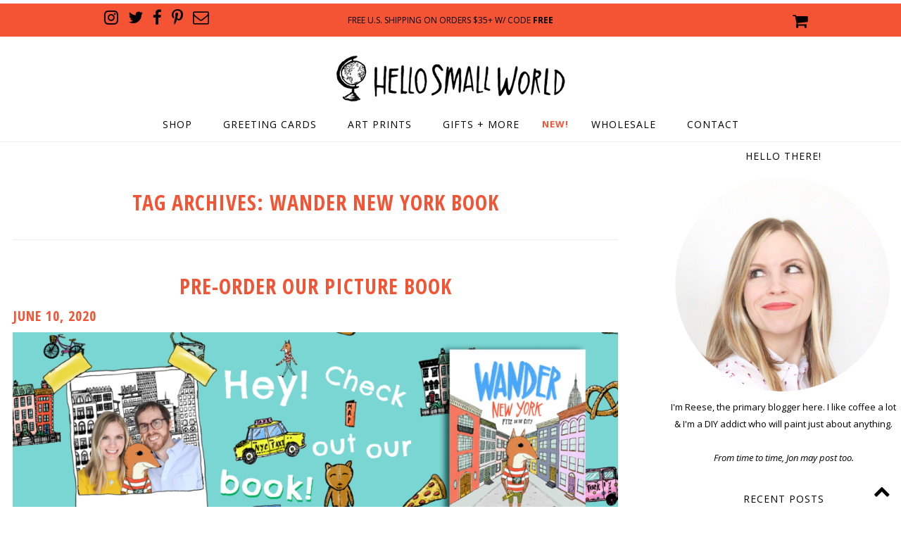

--- FILE ---
content_type: text/html; charset=UTF-8
request_url: https://www.hellosmallworld.com/blog/tag/wander-new-york-book/
body_size: 10671
content:
<!DOCTYPE html>
<!--[if IE 7]>
<html class="ie ie7" lang="en">
<![endif]-->
<!--[if IE 8]>
<html class="ie ie8" lang="en">
<![endif]-->
<!--[if !(IE 7) | !(IE 8)  ]><!-->
<html lang="en">
<!--<![endif]-->
<head>
<meta charset="UTF-8" />
<meta name="viewport" content="width=device-width" />
<title>wander new york book | Blog</title>

<link href='https://fonts.googleapis.com/css?family=Open+Sans+Condensed:700' rel='stylesheet' type='text/css' />
<link href='https://fonts.googleapis.com/css?family=Open+Sans' rel='stylesheet' type='text/css' />
<link href='https://fonts.googleapis.com/css?family=Playfair+Display' rel='stylesheet' type='text/css' />
<link href='//maxcdn.bootstrapcdn.com/font-awesome/4.7.0/css/font-awesome.min.css' rel='stylesheet'/>
<link href="https://www.hellosmallworld.com/css/hsw.css" rel="stylesheet" type="text/css" />
<link href="https://www.hellosmallworld.com/css/typo.css" rel="stylesheet" type="text/css" />
<link rel="profile" href="https://gmpg.org/xfn/11" />
<link rel="pingback" href="https://www.hellosmallworld.com/blog/xmlrpc.php" />
<!--[if lt IE 9]>
<script src="https://www.hellosmallworld.com/blog/wp-content/themes/hsw-blog-responsive-3142017/js/html5.js" type="text/javascript"></script>
<![endif]-->
<script src="https://ajax.googleapis.com/ajax/libs/jquery/3.1.1/jquery.min.js"></script>

<!--PLACE GOOGLE ANALYTICS HERE!!!!!!--> 
	
<!-- Google tag (gtag.js) -->
<script async src="https://www.googletagmanager.com/gtag/js?id=G-Y9HNTQ9FDT"></script>
<script>
  window.dataLayer = window.dataLayer || [];
  function gtag(){dataLayer.push(arguments);}
  gtag('js', new Date());

  gtag('config', 'G-Y9HNTQ9FDT');
</script>
	
<!--OLD UNIVERSAL GOOGLE ANALYTICS-->	
	
<script>
  (function(i,s,o,g,r,a,m){i['GoogleAnalyticsObject']=r;i[r]=i[r]||function(){
  (i[r].q=i[r].q||[]).push(arguments)},i[r].l=1*new Date();a=s.createElement(o),
  m=s.getElementsByTagName(o)[0];a.async=1;a.src=g;m.parentNode.insertBefore(a,m)
  })(window,document,'script','https://www.google-analytics.com/analytics.js','ga');

  ga('create', 'UA-96318588-1', 'auto');
  ga('send', 'pageview');

</script>

<script>
$(window).scroll(function() {

    if ($(this).scrollTop()>260)
     {
        $('#top_banner').fadeOut();
     }
    else
     {
      $('#top_banner').fadeIn();
     }
 });
</script>

<meta name='robots' content='max-image-preview:large' />
<link rel='dns-prefetch' href='//fonts.googleapis.com' />
<link rel="alternate" type="application/rss+xml" title="Blog &raquo; Feed" href="https://www.hellosmallworld.com/blog/feed/" />
<link rel="alternate" type="application/rss+xml" title="Blog &raquo; Comments Feed" href="https://www.hellosmallworld.com/blog/comments/feed/" />
<link rel="alternate" type="application/rss+xml" title="Blog &raquo; wander new york book Tag Feed" href="https://www.hellosmallworld.com/blog/tag/wander-new-york-book/feed/" />
<style id='wp-img-auto-sizes-contain-inline-css' type='text/css'>
img:is([sizes=auto i],[sizes^="auto," i]){contain-intrinsic-size:3000px 1500px}
/*# sourceURL=wp-img-auto-sizes-contain-inline-css */
</style>
<style id='wp-emoji-styles-inline-css' type='text/css'>

	img.wp-smiley, img.emoji {
		display: inline !important;
		border: none !important;
		box-shadow: none !important;
		height: 1em !important;
		width: 1em !important;
		margin: 0 0.07em !important;
		vertical-align: -0.1em !important;
		background: none !important;
		padding: 0 !important;
	}
/*# sourceURL=wp-emoji-styles-inline-css */
</style>
<style id='wp-block-library-inline-css' type='text/css'>
:root{--wp-block-synced-color:#7a00df;--wp-block-synced-color--rgb:122,0,223;--wp-bound-block-color:var(--wp-block-synced-color);--wp-editor-canvas-background:#ddd;--wp-admin-theme-color:#007cba;--wp-admin-theme-color--rgb:0,124,186;--wp-admin-theme-color-darker-10:#006ba1;--wp-admin-theme-color-darker-10--rgb:0,107,160.5;--wp-admin-theme-color-darker-20:#005a87;--wp-admin-theme-color-darker-20--rgb:0,90,135;--wp-admin-border-width-focus:2px}@media (min-resolution:192dpi){:root{--wp-admin-border-width-focus:1.5px}}.wp-element-button{cursor:pointer}:root .has-very-light-gray-background-color{background-color:#eee}:root .has-very-dark-gray-background-color{background-color:#313131}:root .has-very-light-gray-color{color:#eee}:root .has-very-dark-gray-color{color:#313131}:root .has-vivid-green-cyan-to-vivid-cyan-blue-gradient-background{background:linear-gradient(135deg,#00d084,#0693e3)}:root .has-purple-crush-gradient-background{background:linear-gradient(135deg,#34e2e4,#4721fb 50%,#ab1dfe)}:root .has-hazy-dawn-gradient-background{background:linear-gradient(135deg,#faaca8,#dad0ec)}:root .has-subdued-olive-gradient-background{background:linear-gradient(135deg,#fafae1,#67a671)}:root .has-atomic-cream-gradient-background{background:linear-gradient(135deg,#fdd79a,#004a59)}:root .has-nightshade-gradient-background{background:linear-gradient(135deg,#330968,#31cdcf)}:root .has-midnight-gradient-background{background:linear-gradient(135deg,#020381,#2874fc)}:root{--wp--preset--font-size--normal:16px;--wp--preset--font-size--huge:42px}.has-regular-font-size{font-size:1em}.has-larger-font-size{font-size:2.625em}.has-normal-font-size{font-size:var(--wp--preset--font-size--normal)}.has-huge-font-size{font-size:var(--wp--preset--font-size--huge)}.has-text-align-center{text-align:center}.has-text-align-left{text-align:left}.has-text-align-right{text-align:right}.has-fit-text{white-space:nowrap!important}#end-resizable-editor-section{display:none}.aligncenter{clear:both}.items-justified-left{justify-content:flex-start}.items-justified-center{justify-content:center}.items-justified-right{justify-content:flex-end}.items-justified-space-between{justify-content:space-between}.screen-reader-text{border:0;clip-path:inset(50%);height:1px;margin:-1px;overflow:hidden;padding:0;position:absolute;width:1px;word-wrap:normal!important}.screen-reader-text:focus{background-color:#ddd;clip-path:none;color:#444;display:block;font-size:1em;height:auto;left:5px;line-height:normal;padding:15px 23px 14px;text-decoration:none;top:5px;width:auto;z-index:100000}html :where(.has-border-color){border-style:solid}html :where([style*=border-top-color]){border-top-style:solid}html :where([style*=border-right-color]){border-right-style:solid}html :where([style*=border-bottom-color]){border-bottom-style:solid}html :where([style*=border-left-color]){border-left-style:solid}html :where([style*=border-width]){border-style:solid}html :where([style*=border-top-width]){border-top-style:solid}html :where([style*=border-right-width]){border-right-style:solid}html :where([style*=border-bottom-width]){border-bottom-style:solid}html :where([style*=border-left-width]){border-left-style:solid}html :where(img[class*=wp-image-]){height:auto;max-width:100%}:where(figure){margin:0 0 1em}html :where(.is-position-sticky){--wp-admin--admin-bar--position-offset:var(--wp-admin--admin-bar--height,0px)}@media screen and (max-width:600px){html :where(.is-position-sticky){--wp-admin--admin-bar--position-offset:0px}}

/*# sourceURL=wp-block-library-inline-css */
</style><style id='wp-block-image-inline-css' type='text/css'>
.wp-block-image>a,.wp-block-image>figure>a{display:inline-block}.wp-block-image img{box-sizing:border-box;height:auto;max-width:100%;vertical-align:bottom}@media not (prefers-reduced-motion){.wp-block-image img.hide{visibility:hidden}.wp-block-image img.show{animation:show-content-image .4s}}.wp-block-image[style*=border-radius] img,.wp-block-image[style*=border-radius]>a{border-radius:inherit}.wp-block-image.has-custom-border img{box-sizing:border-box}.wp-block-image.aligncenter{text-align:center}.wp-block-image.alignfull>a,.wp-block-image.alignwide>a{width:100%}.wp-block-image.alignfull img,.wp-block-image.alignwide img{height:auto;width:100%}.wp-block-image .aligncenter,.wp-block-image .alignleft,.wp-block-image .alignright,.wp-block-image.aligncenter,.wp-block-image.alignleft,.wp-block-image.alignright{display:table}.wp-block-image .aligncenter>figcaption,.wp-block-image .alignleft>figcaption,.wp-block-image .alignright>figcaption,.wp-block-image.aligncenter>figcaption,.wp-block-image.alignleft>figcaption,.wp-block-image.alignright>figcaption{caption-side:bottom;display:table-caption}.wp-block-image .alignleft{float:left;margin:.5em 1em .5em 0}.wp-block-image .alignright{float:right;margin:.5em 0 .5em 1em}.wp-block-image .aligncenter{margin-left:auto;margin-right:auto}.wp-block-image :where(figcaption){margin-bottom:1em;margin-top:.5em}.wp-block-image.is-style-circle-mask img{border-radius:9999px}@supports ((-webkit-mask-image:none) or (mask-image:none)) or (-webkit-mask-image:none){.wp-block-image.is-style-circle-mask img{border-radius:0;-webkit-mask-image:url('data:image/svg+xml;utf8,<svg viewBox="0 0 100 100" xmlns="http://www.w3.org/2000/svg"><circle cx="50" cy="50" r="50"/></svg>');mask-image:url('data:image/svg+xml;utf8,<svg viewBox="0 0 100 100" xmlns="http://www.w3.org/2000/svg"><circle cx="50" cy="50" r="50"/></svg>');mask-mode:alpha;-webkit-mask-position:center;mask-position:center;-webkit-mask-repeat:no-repeat;mask-repeat:no-repeat;-webkit-mask-size:contain;mask-size:contain}}:root :where(.wp-block-image.is-style-rounded img,.wp-block-image .is-style-rounded img){border-radius:9999px}.wp-block-image figure{margin:0}.wp-lightbox-container{display:flex;flex-direction:column;position:relative}.wp-lightbox-container img{cursor:zoom-in}.wp-lightbox-container img:hover+button{opacity:1}.wp-lightbox-container button{align-items:center;backdrop-filter:blur(16px) saturate(180%);background-color:#5a5a5a40;border:none;border-radius:4px;cursor:zoom-in;display:flex;height:20px;justify-content:center;opacity:0;padding:0;position:absolute;right:16px;text-align:center;top:16px;width:20px;z-index:100}@media not (prefers-reduced-motion){.wp-lightbox-container button{transition:opacity .2s ease}}.wp-lightbox-container button:focus-visible{outline:3px auto #5a5a5a40;outline:3px auto -webkit-focus-ring-color;outline-offset:3px}.wp-lightbox-container button:hover{cursor:pointer;opacity:1}.wp-lightbox-container button:focus{opacity:1}.wp-lightbox-container button:focus,.wp-lightbox-container button:hover,.wp-lightbox-container button:not(:hover):not(:active):not(.has-background){background-color:#5a5a5a40;border:none}.wp-lightbox-overlay{box-sizing:border-box;cursor:zoom-out;height:100vh;left:0;overflow:hidden;position:fixed;top:0;visibility:hidden;width:100%;z-index:100000}.wp-lightbox-overlay .close-button{align-items:center;cursor:pointer;display:flex;justify-content:center;min-height:40px;min-width:40px;padding:0;position:absolute;right:calc(env(safe-area-inset-right) + 16px);top:calc(env(safe-area-inset-top) + 16px);z-index:5000000}.wp-lightbox-overlay .close-button:focus,.wp-lightbox-overlay .close-button:hover,.wp-lightbox-overlay .close-button:not(:hover):not(:active):not(.has-background){background:none;border:none}.wp-lightbox-overlay .lightbox-image-container{height:var(--wp--lightbox-container-height);left:50%;overflow:hidden;position:absolute;top:50%;transform:translate(-50%,-50%);transform-origin:top left;width:var(--wp--lightbox-container-width);z-index:9999999999}.wp-lightbox-overlay .wp-block-image{align-items:center;box-sizing:border-box;display:flex;height:100%;justify-content:center;margin:0;position:relative;transform-origin:0 0;width:100%;z-index:3000000}.wp-lightbox-overlay .wp-block-image img{height:var(--wp--lightbox-image-height);min-height:var(--wp--lightbox-image-height);min-width:var(--wp--lightbox-image-width);width:var(--wp--lightbox-image-width)}.wp-lightbox-overlay .wp-block-image figcaption{display:none}.wp-lightbox-overlay button{background:none;border:none}.wp-lightbox-overlay .scrim{background-color:#fff;height:100%;opacity:.9;position:absolute;width:100%;z-index:2000000}.wp-lightbox-overlay.active{visibility:visible}@media not (prefers-reduced-motion){.wp-lightbox-overlay.active{animation:turn-on-visibility .25s both}.wp-lightbox-overlay.active img{animation:turn-on-visibility .35s both}.wp-lightbox-overlay.show-closing-animation:not(.active){animation:turn-off-visibility .35s both}.wp-lightbox-overlay.show-closing-animation:not(.active) img{animation:turn-off-visibility .25s both}.wp-lightbox-overlay.zoom.active{animation:none;opacity:1;visibility:visible}.wp-lightbox-overlay.zoom.active .lightbox-image-container{animation:lightbox-zoom-in .4s}.wp-lightbox-overlay.zoom.active .lightbox-image-container img{animation:none}.wp-lightbox-overlay.zoom.active .scrim{animation:turn-on-visibility .4s forwards}.wp-lightbox-overlay.zoom.show-closing-animation:not(.active){animation:none}.wp-lightbox-overlay.zoom.show-closing-animation:not(.active) .lightbox-image-container{animation:lightbox-zoom-out .4s}.wp-lightbox-overlay.zoom.show-closing-animation:not(.active) .lightbox-image-container img{animation:none}.wp-lightbox-overlay.zoom.show-closing-animation:not(.active) .scrim{animation:turn-off-visibility .4s forwards}}@keyframes show-content-image{0%{visibility:hidden}99%{visibility:hidden}to{visibility:visible}}@keyframes turn-on-visibility{0%{opacity:0}to{opacity:1}}@keyframes turn-off-visibility{0%{opacity:1;visibility:visible}99%{opacity:0;visibility:visible}to{opacity:0;visibility:hidden}}@keyframes lightbox-zoom-in{0%{transform:translate(calc((-100vw + var(--wp--lightbox-scrollbar-width))/2 + var(--wp--lightbox-initial-left-position)),calc(-50vh + var(--wp--lightbox-initial-top-position))) scale(var(--wp--lightbox-scale))}to{transform:translate(-50%,-50%) scale(1)}}@keyframes lightbox-zoom-out{0%{transform:translate(-50%,-50%) scale(1);visibility:visible}99%{visibility:visible}to{transform:translate(calc((-100vw + var(--wp--lightbox-scrollbar-width))/2 + var(--wp--lightbox-initial-left-position)),calc(-50vh + var(--wp--lightbox-initial-top-position))) scale(var(--wp--lightbox-scale));visibility:hidden}}
/*# sourceURL=https://www.hellosmallworld.com/blog/wp-includes/blocks/image/style.min.css */
</style>
<style id='wp-block-paragraph-inline-css' type='text/css'>
.is-small-text{font-size:.875em}.is-regular-text{font-size:1em}.is-large-text{font-size:2.25em}.is-larger-text{font-size:3em}.has-drop-cap:not(:focus):first-letter{float:left;font-size:8.4em;font-style:normal;font-weight:100;line-height:.68;margin:.05em .1em 0 0;text-transform:uppercase}body.rtl .has-drop-cap:not(:focus):first-letter{float:none;margin-left:.1em}p.has-drop-cap.has-background{overflow:hidden}:root :where(p.has-background){padding:1.25em 2.375em}:where(p.has-text-color:not(.has-link-color)) a{color:inherit}p.has-text-align-left[style*="writing-mode:vertical-lr"],p.has-text-align-right[style*="writing-mode:vertical-rl"]{rotate:180deg}
/*# sourceURL=https://www.hellosmallworld.com/blog/wp-includes/blocks/paragraph/style.min.css */
</style>
<style id='global-styles-inline-css' type='text/css'>
:root{--wp--preset--aspect-ratio--square: 1;--wp--preset--aspect-ratio--4-3: 4/3;--wp--preset--aspect-ratio--3-4: 3/4;--wp--preset--aspect-ratio--3-2: 3/2;--wp--preset--aspect-ratio--2-3: 2/3;--wp--preset--aspect-ratio--16-9: 16/9;--wp--preset--aspect-ratio--9-16: 9/16;--wp--preset--color--black: #000000;--wp--preset--color--cyan-bluish-gray: #abb8c3;--wp--preset--color--white: #ffffff;--wp--preset--color--pale-pink: #f78da7;--wp--preset--color--vivid-red: #cf2e2e;--wp--preset--color--luminous-vivid-orange: #ff6900;--wp--preset--color--luminous-vivid-amber: #fcb900;--wp--preset--color--light-green-cyan: #7bdcb5;--wp--preset--color--vivid-green-cyan: #00d084;--wp--preset--color--pale-cyan-blue: #8ed1fc;--wp--preset--color--vivid-cyan-blue: #0693e3;--wp--preset--color--vivid-purple: #9b51e0;--wp--preset--gradient--vivid-cyan-blue-to-vivid-purple: linear-gradient(135deg,rgb(6,147,227) 0%,rgb(155,81,224) 100%);--wp--preset--gradient--light-green-cyan-to-vivid-green-cyan: linear-gradient(135deg,rgb(122,220,180) 0%,rgb(0,208,130) 100%);--wp--preset--gradient--luminous-vivid-amber-to-luminous-vivid-orange: linear-gradient(135deg,rgb(252,185,0) 0%,rgb(255,105,0) 100%);--wp--preset--gradient--luminous-vivid-orange-to-vivid-red: linear-gradient(135deg,rgb(255,105,0) 0%,rgb(207,46,46) 100%);--wp--preset--gradient--very-light-gray-to-cyan-bluish-gray: linear-gradient(135deg,rgb(238,238,238) 0%,rgb(169,184,195) 100%);--wp--preset--gradient--cool-to-warm-spectrum: linear-gradient(135deg,rgb(74,234,220) 0%,rgb(151,120,209) 20%,rgb(207,42,186) 40%,rgb(238,44,130) 60%,rgb(251,105,98) 80%,rgb(254,248,76) 100%);--wp--preset--gradient--blush-light-purple: linear-gradient(135deg,rgb(255,206,236) 0%,rgb(152,150,240) 100%);--wp--preset--gradient--blush-bordeaux: linear-gradient(135deg,rgb(254,205,165) 0%,rgb(254,45,45) 50%,rgb(107,0,62) 100%);--wp--preset--gradient--luminous-dusk: linear-gradient(135deg,rgb(255,203,112) 0%,rgb(199,81,192) 50%,rgb(65,88,208) 100%);--wp--preset--gradient--pale-ocean: linear-gradient(135deg,rgb(255,245,203) 0%,rgb(182,227,212) 50%,rgb(51,167,181) 100%);--wp--preset--gradient--electric-grass: linear-gradient(135deg,rgb(202,248,128) 0%,rgb(113,206,126) 100%);--wp--preset--gradient--midnight: linear-gradient(135deg,rgb(2,3,129) 0%,rgb(40,116,252) 100%);--wp--preset--font-size--small: 13px;--wp--preset--font-size--medium: 20px;--wp--preset--font-size--large: 36px;--wp--preset--font-size--x-large: 42px;--wp--preset--spacing--20: 0.44rem;--wp--preset--spacing--30: 0.67rem;--wp--preset--spacing--40: 1rem;--wp--preset--spacing--50: 1.5rem;--wp--preset--spacing--60: 2.25rem;--wp--preset--spacing--70: 3.38rem;--wp--preset--spacing--80: 5.06rem;--wp--preset--shadow--natural: 6px 6px 9px rgba(0, 0, 0, 0.2);--wp--preset--shadow--deep: 12px 12px 50px rgba(0, 0, 0, 0.4);--wp--preset--shadow--sharp: 6px 6px 0px rgba(0, 0, 0, 0.2);--wp--preset--shadow--outlined: 6px 6px 0px -3px rgb(255, 255, 255), 6px 6px rgb(0, 0, 0);--wp--preset--shadow--crisp: 6px 6px 0px rgb(0, 0, 0);}:where(.is-layout-flex){gap: 0.5em;}:where(.is-layout-grid){gap: 0.5em;}body .is-layout-flex{display: flex;}.is-layout-flex{flex-wrap: wrap;align-items: center;}.is-layout-flex > :is(*, div){margin: 0;}body .is-layout-grid{display: grid;}.is-layout-grid > :is(*, div){margin: 0;}:where(.wp-block-columns.is-layout-flex){gap: 2em;}:where(.wp-block-columns.is-layout-grid){gap: 2em;}:where(.wp-block-post-template.is-layout-flex){gap: 1.25em;}:where(.wp-block-post-template.is-layout-grid){gap: 1.25em;}.has-black-color{color: var(--wp--preset--color--black) !important;}.has-cyan-bluish-gray-color{color: var(--wp--preset--color--cyan-bluish-gray) !important;}.has-white-color{color: var(--wp--preset--color--white) !important;}.has-pale-pink-color{color: var(--wp--preset--color--pale-pink) !important;}.has-vivid-red-color{color: var(--wp--preset--color--vivid-red) !important;}.has-luminous-vivid-orange-color{color: var(--wp--preset--color--luminous-vivid-orange) !important;}.has-luminous-vivid-amber-color{color: var(--wp--preset--color--luminous-vivid-amber) !important;}.has-light-green-cyan-color{color: var(--wp--preset--color--light-green-cyan) !important;}.has-vivid-green-cyan-color{color: var(--wp--preset--color--vivid-green-cyan) !important;}.has-pale-cyan-blue-color{color: var(--wp--preset--color--pale-cyan-blue) !important;}.has-vivid-cyan-blue-color{color: var(--wp--preset--color--vivid-cyan-blue) !important;}.has-vivid-purple-color{color: var(--wp--preset--color--vivid-purple) !important;}.has-black-background-color{background-color: var(--wp--preset--color--black) !important;}.has-cyan-bluish-gray-background-color{background-color: var(--wp--preset--color--cyan-bluish-gray) !important;}.has-white-background-color{background-color: var(--wp--preset--color--white) !important;}.has-pale-pink-background-color{background-color: var(--wp--preset--color--pale-pink) !important;}.has-vivid-red-background-color{background-color: var(--wp--preset--color--vivid-red) !important;}.has-luminous-vivid-orange-background-color{background-color: var(--wp--preset--color--luminous-vivid-orange) !important;}.has-luminous-vivid-amber-background-color{background-color: var(--wp--preset--color--luminous-vivid-amber) !important;}.has-light-green-cyan-background-color{background-color: var(--wp--preset--color--light-green-cyan) !important;}.has-vivid-green-cyan-background-color{background-color: var(--wp--preset--color--vivid-green-cyan) !important;}.has-pale-cyan-blue-background-color{background-color: var(--wp--preset--color--pale-cyan-blue) !important;}.has-vivid-cyan-blue-background-color{background-color: var(--wp--preset--color--vivid-cyan-blue) !important;}.has-vivid-purple-background-color{background-color: var(--wp--preset--color--vivid-purple) !important;}.has-black-border-color{border-color: var(--wp--preset--color--black) !important;}.has-cyan-bluish-gray-border-color{border-color: var(--wp--preset--color--cyan-bluish-gray) !important;}.has-white-border-color{border-color: var(--wp--preset--color--white) !important;}.has-pale-pink-border-color{border-color: var(--wp--preset--color--pale-pink) !important;}.has-vivid-red-border-color{border-color: var(--wp--preset--color--vivid-red) !important;}.has-luminous-vivid-orange-border-color{border-color: var(--wp--preset--color--luminous-vivid-orange) !important;}.has-luminous-vivid-amber-border-color{border-color: var(--wp--preset--color--luminous-vivid-amber) !important;}.has-light-green-cyan-border-color{border-color: var(--wp--preset--color--light-green-cyan) !important;}.has-vivid-green-cyan-border-color{border-color: var(--wp--preset--color--vivid-green-cyan) !important;}.has-pale-cyan-blue-border-color{border-color: var(--wp--preset--color--pale-cyan-blue) !important;}.has-vivid-cyan-blue-border-color{border-color: var(--wp--preset--color--vivid-cyan-blue) !important;}.has-vivid-purple-border-color{border-color: var(--wp--preset--color--vivid-purple) !important;}.has-vivid-cyan-blue-to-vivid-purple-gradient-background{background: var(--wp--preset--gradient--vivid-cyan-blue-to-vivid-purple) !important;}.has-light-green-cyan-to-vivid-green-cyan-gradient-background{background: var(--wp--preset--gradient--light-green-cyan-to-vivid-green-cyan) !important;}.has-luminous-vivid-amber-to-luminous-vivid-orange-gradient-background{background: var(--wp--preset--gradient--luminous-vivid-amber-to-luminous-vivid-orange) !important;}.has-luminous-vivid-orange-to-vivid-red-gradient-background{background: var(--wp--preset--gradient--luminous-vivid-orange-to-vivid-red) !important;}.has-very-light-gray-to-cyan-bluish-gray-gradient-background{background: var(--wp--preset--gradient--very-light-gray-to-cyan-bluish-gray) !important;}.has-cool-to-warm-spectrum-gradient-background{background: var(--wp--preset--gradient--cool-to-warm-spectrum) !important;}.has-blush-light-purple-gradient-background{background: var(--wp--preset--gradient--blush-light-purple) !important;}.has-blush-bordeaux-gradient-background{background: var(--wp--preset--gradient--blush-bordeaux) !important;}.has-luminous-dusk-gradient-background{background: var(--wp--preset--gradient--luminous-dusk) !important;}.has-pale-ocean-gradient-background{background: var(--wp--preset--gradient--pale-ocean) !important;}.has-electric-grass-gradient-background{background: var(--wp--preset--gradient--electric-grass) !important;}.has-midnight-gradient-background{background: var(--wp--preset--gradient--midnight) !important;}.has-small-font-size{font-size: var(--wp--preset--font-size--small) !important;}.has-medium-font-size{font-size: var(--wp--preset--font-size--medium) !important;}.has-large-font-size{font-size: var(--wp--preset--font-size--large) !important;}.has-x-large-font-size{font-size: var(--wp--preset--font-size--x-large) !important;}
/*# sourceURL=global-styles-inline-css */
</style>

<style id='classic-theme-styles-inline-css' type='text/css'>
/*! This file is auto-generated */
.wp-block-button__link{color:#fff;background-color:#32373c;border-radius:9999px;box-shadow:none;text-decoration:none;padding:calc(.667em + 2px) calc(1.333em + 2px);font-size:1.125em}.wp-block-file__button{background:#32373c;color:#fff;text-decoration:none}
/*# sourceURL=/wp-includes/css/classic-themes.min.css */
</style>
<link rel='stylesheet' id='hsw-fonts-css' href='https://fonts.googleapis.com/css?family=Open+Sans:400italic,700italic,400,700&#038;subset=latin,latin-ext' type='text/css' media='all' />
<link rel='stylesheet' id='hsw-style-css' href='https://www.hellosmallworld.com/blog/wp-content/themes/hsw-blog-responsive-3142017/style.css?ver=6.9' type='text/css' media='all' />
<link rel="https://api.w.org/" href="https://www.hellosmallworld.com/blog/wp-json/" /><link rel="alternate" title="JSON" type="application/json" href="https://www.hellosmallworld.com/blog/wp-json/wp/v2/tags/81" /><link rel="EditURI" type="application/rsd+xml" title="RSD" href="https://www.hellosmallworld.com/blog/xmlrpc.php?rsd" />
<meta name="generator" content="WordPress 6.9" />
</head>

<body class="archive tag tag-wander-new-york-book tag-81 wp-theme-hsw-blog-responsive-3142017 custom-background-white custom-font-enabled single-author">
<div id="top_wrap">

<div id="top_contain">
<div id="top_banner"><p>Free U.S. Shipping on orders $35+ w/ code <a href="#"><b>FREE</b></a></p></div><!--top_banner-->

<div id="top_head">


<div id="logo"><a href="/index.php"><img src="https://www.hellosmallworld.com/images/hsw-logo.png" alt="" title=""/></a>
</div><!--logo-->

<div id="top_nav">
<span class="closebutton"><a href="#">X</a></span>
	<span class="nav-btn"><a href="#"><i class="fa fa-bars"></i></a></span>
	<div class="nav">
		<p class="mobilemenu">Menu</p>
		<p><a href="/shop">Shop</a></p>
			<div class="dropdown">
			<div class="dropbtn"><p><a href="/shop/product-category/greeting-cards">Greeting Cards</a></p></div>
			<div class="dropdown-content">
      <p><a href="/shop/product-category/greeting-cards/birthday-cards">Birthday Cards</a></p>
      <p><a href="/shop/product-category/greeting-cards/like-love-you-cards">Love + Anniversary Cards</a></p>
      <p><a href="/shop/product-category/greeting-cards/thank-you-cards">Thank You Cards</a></p>
	  <p><a href="/shop/product-category/greeting-cards/congratulation-cards">Congrats Cards</a></p>
      <p><a href="/shop/product-category/greeting-cards/hello-goodbye-cards">Hello + Goodbye Cards</a></p>
      <p><a href="/shop/product-category/greeting-cards/just-because-cards">Just Because Cards</a></p>
	  <p><a href="/shop/product-category/greeting-cards/new-baby-expecting">New Baby + Expecting Cards</a></p>
	  <p><a href="/shop/product-category/greeting-cards/sorrysympathy-cards">Sorry + Sympathy Cards</a></p>
	  <p><a href="/shop/product-category/greeting-cards/wedding-eloping">Wedding + Eloping Cards</a></p>
	  <p><a href="/shop/product-category/greeting-cards/miscellaneous-cards">Miscellaneous Cards</a></p>
      <p><a href="/shop/product-category/greeting-cards/holiday-seasonal">Holiday Cards</a></p>
      <p><a href="/shop/product-category/greeting-cards/note-cards">Note Cards</a></p>
	  <p><a href="/shop/product-category/greeting-cards/sale-greeting-cards">Sale</a></p>
			</div>
			</div> 
			<div class="dropdown">
			<div class="dropbtn"><p><a href="/shop/product-category/prints">Art Prints</a></p></div>
			<div class="dropdown-content">
      <p><a href="/shop/product-category/prints/animal-prints">Animals</a></p>
      <p><a href="/shop/product-category/prints/people-prints">People</a></p>
      <p><a href="/shop/product-category/prints/place-prints">Places</a></p>
	  <p><a href="/shop/product-category/prints/thing-prints">Things</a></p>
	  <p><a href="/shop/product-category/prints/typography-prints">Typography</a></p>
			</div>
			</div> 
			<div class="dropdown">
			<div class="dropbtn"><p><a href="/shop/product-category/other-goods">Gifts + More</a></p></div>
			<div class="dropdown-content">
      <p><a href="/shop/product-category/gifts/calendars">Calendars</a></p>
      <p><a href="/shop/product-category/gifts/mugs">Mugs</a></p>
	  <p><a href="/shop/product-category/other-goods/brooches">Brooches</a></p>
      <p><a href="/shop/product-category/other-goods/tote-bags">Totes</a></p>
	  <p><a href="/shop/product-category/other-goods/t-shirts">Tees</a></p>
      <p><a href="/shop/product-category/gifts/pencils">Pencil Sets</a></p>
	  <p><a href="/shop/product-category/wander-often-wonder-always-goods">Wander Often Wonder Always</a></p>
	  <p><a href="/shop/product-category/jaunty-animals">Jaunty Animals</a></p>
	  <p><a href="/shop/product-category/other-goods/wrapping-paper">Gift Wrap</a></p>
      <p><a href="/shop/product-category/gifts/sale-other-goods">Sale</a></p>
			</div>
			</div> 
		<p class="new"><a href="/shop/product-category/new/">NEW!</a></p>		
		<p><a href="/wholesale.php">Wholesale</a></p>
		<p><a href="/contact.php">Contact</a></p>
	</div><!--nav-->
</div><!--top_nav-->	

<script>
	$('span.nav-btn').click(function () {
			$('.nav').slideToggle();
			$("span.closebutton").show();
			$(".backtotop").hide();
	})
	
	$("span.closebutton").click(function(){
        $(".nav").hide(200);
		$("span.closebutton").hide();
		$(".backtotop").show();
    });

	$(window).resize(function (){
			if ( $(window).width() > 900 ) {
					$('.nav').removeAttr('style');			
		}	
	})
	</script>
	

<div id="social">

<div class="social-button-wrap">

<a href="http://www.instagram.com/hellosmallworldshop" target="_blank"><i class="fa fa-instagram"></i></a>

<a href="http://www.twitter.com/HSWpaper" target="_blank"><i class="fa fa-twitter"></i></a>

<a href="http://www.facebook.com/hellosmallworld" target="_blank"><i class="fa fa-facebook"></i></a>

<a href="http://www.pinterest.com/hellosmallworld" target="_blank"><i class="fa fa-pinterest-p"></i></a>

<a href="/contact.php"><i class="fa fa-envelope-o"></i></a>

<!--social-button-wrap--></div>
<!--social--></div>

<div id="cart">
<div class="cart-button">
<a href="/shop/cart"><i class="fa fa-shopping-cart"></i></a>
</div><!--cart-button-->
</div><!--cart-->
</div><!--top_head-->

</div><!--top_contain-->

</div><!--top_wrap-->

<div id="content_contain">
<div id="content_blog">
	<section id="primary" class="site-content">
		<div id="content" role="main">

					<header class="archive-header">
				<h1 class="archive-title">Tag Archives: <span>wander new york book</span></h1>

						</header><!-- .archive-header -->

			
	<article id="post-870" class="post-870 post type-post status-publish format-standard hentry category-books category-character tag-a-wander-often-wonder-always-book tag-jaunty-animal tag-wander-books tag-wander-new-york-book tag-wander-with-fitz">
				<header class="entry-header">
									<h1 class="entry-title">
				<a href="https://www.hellosmallworld.com/blog/books/pre-order-our-picture-book/" rel="bookmark">Pre-Order Our Picture Book</a>
			</h1>
					</header><!-- .entry-header -->
		
		<h4><a href="https://www.hellosmallworld.com/blog/books/pre-order-our-picture-book/" title="Permalink to Pre-Order Our Picture Book" rel="bookmark">June 10, 2020</a></h4>

				<div class="entry-content">
			
<div class="wp-block-image"><figure class="aligncenter size-large"><img fetchpriority="high" decoding="async" width="1024" height="341" src="https://www.hellosmallworld.com/blog/wp-content/uploads/2020/06/wander-new-york-picture-book-slide-1024x341.png" alt="" class="wp-image-871" srcset="https://www.hellosmallworld.com/blog/wp-content/uploads/2020/06/wander-new-york-picture-book-slide-1024x341.png 1024w, https://www.hellosmallworld.com/blog/wp-content/uploads/2020/06/wander-new-york-picture-book-slide-300x100.png 300w, https://www.hellosmallworld.com/blog/wp-content/uploads/2020/06/wander-new-york-picture-book-slide-768x256.png 768w, https://www.hellosmallworld.com/blog/wp-content/uploads/2020/06/wander-new-york-picture-book-slide-1536x512.png 1536w, https://www.hellosmallworld.com/blog/wp-content/uploads/2020/06/wander-new-york-picture-book-slide-624x208.png 624w, https://www.hellosmallworld.com/blog/wp-content/uploads/2020/06/wander-new-york-picture-book-slide.png 1903w" sizes="(max-width: 1024px) 100vw, 1024px" /></figure></div>



<p>Hey there! We’re excited to announce that our first children’s picture book <strong>WANDER NEW YORK: Fitz in the City</strong> is available for pre-order!</p>



 <a href="https://www.hellosmallworld.com/blog/books/pre-order-our-picture-book/#more-870" class="more-link">READ MORE <span class="meta-nav"><i class="fa fa-chevron-circle-right"></i></span></a>					</div><!-- .entry-content -->
				
		
		<footer class="entry-meta">
			posted in <a href="https://www.hellosmallworld.com/blog/category/books/" rel="category tag">books</a>, <a href="https://www.hellosmallworld.com/blog/category/character/" rel="category tag">character</a> and tagged <a href="https://www.hellosmallworld.com/blog/tag/a-wander-often-wonder-always-book/" rel="tag">a wander often wonder always book</a>, <a href="https://www.hellosmallworld.com/blog/tag/jaunty-animal/" rel="tag">jaunty animal</a>, <a href="https://www.hellosmallworld.com/blog/tag/wander-books/" rel="tag">wander books</a>, <a href="https://www.hellosmallworld.com/blog/tag/wander-new-york-book/" rel="tag">wander new york book</a>, <a href="https://www.hellosmallworld.com/blog/tag/wander-with-fitz/" rel="tag">wander with fitz</a><span class="by-author"> by <span class="author vcard"><a class="url fn n" href="https://www.hellosmallworld.com/blog/author/admin/" title="View all posts by Reese" rel="author">Reese</a></span></span>								</footer><!-- .entry-meta -->
	</article><!-- #post -->

		
		</div><!-- #content -->
	</section><!-- #primary -->


			<div id="secondary" class="widget-area" role="complementary">
			<aside id="custom_html-2" class="widget_text widget widget_custom_html"><h3 class="widget-title">Hello There!</h3><div class="textwidget custom-html-widget"><div align="center">

<span id="hover">

<a href="https://www.hellosmallworld.com/about.php"><img id="about-pic" src="https://www.hellosmallworld.com/blog/wp-content/uploads/2018/03/reese-pic.jpg" />

</a></span>

<div id="about-text">

I'm Reese, the primary blogger here. I like coffee a lot & I'm a DIY addict who will paint just about anything. <br/>
&nbsp;<br/>
<i>From time to time, Jon may post too.</i>

</div></div>
<div class='clear'></div></div></aside>
		<aside id="recent-posts-2" class="widget widget_recent_entries">
		<h3 class="widget-title">Recent Posts</h3>
		<ul>
											<li>
					<a href="https://www.hellosmallworld.com/blog/diy-project/easy-last-minute-diy-halloween-costume-harriet-the-spy/">Easy Last Minute DIY Halloween Costume | Harriet The Spy</a>
									</li>
											<li>
					<a href="https://www.hellosmallworld.com/blog/decor/diy-built-in-bookshelves-with-a-hidden-bookcase-door/">DIY Built-In Bookshelves with a Hidden Bookcase Door</a>
									</li>
											<li>
					<a href="https://www.hellosmallworld.com/blog/diy-project/last-minute-diy-halloween-costume-fitz-the-fox-book-character/">Last Minute DIY Halloween Costume | Fitz The Fox Book Character</a>
									</li>
											<li>
					<a href="https://www.hellosmallworld.com/blog/books/pre-order-our-picture-book/">Pre-Order Our Picture Book</a>
									</li>
											<li>
					<a href="https://www.hellosmallworld.com/blog/diy-project/diy-last-minute-halloween-costume-lucy-in-the-sky-with-diamonds/">DIY Last Minute Halloween Costume | Lucy in the Sky with Diamonds</a>
									</li>
					</ul>

		</aside><aside id="archives-2" class="widget widget_archive"><h3 class="widget-title">Archives</h3>
			<ul>
					<li><a href='https://www.hellosmallworld.com/blog/2023/10/'>October 2023</a></li>
	<li><a href='https://www.hellosmallworld.com/blog/2021/03/'>March 2021</a></li>
	<li><a href='https://www.hellosmallworld.com/blog/2020/10/'>October 2020</a></li>
	<li><a href='https://www.hellosmallworld.com/blog/2020/06/'>June 2020</a></li>
	<li><a href='https://www.hellosmallworld.com/blog/2019/10/'>October 2019</a></li>
	<li><a href='https://www.hellosmallworld.com/blog/2019/08/'>August 2019</a></li>
	<li><a href='https://www.hellosmallworld.com/blog/2019/07/'>July 2019</a></li>
	<li><a href='https://www.hellosmallworld.com/blog/2019/06/'>June 2019</a></li>
	<li><a href='https://www.hellosmallworld.com/blog/2019/04/'>April 2019</a></li>
	<li><a href='https://www.hellosmallworld.com/blog/2018/11/'>November 2018</a></li>
	<li><a href='https://www.hellosmallworld.com/blog/2018/10/'>October 2018</a></li>
	<li><a href='https://www.hellosmallworld.com/blog/2018/07/'>July 2018</a></li>
	<li><a href='https://www.hellosmallworld.com/blog/2018/03/'>March 2018</a></li>
	<li><a href='https://www.hellosmallworld.com/blog/2017/10/'>October 2017</a></li>
	<li><a href='https://www.hellosmallworld.com/blog/2017/04/'>April 2017</a></li>
	<li><a href='https://www.hellosmallworld.com/blog/2016/10/'>October 2016</a></li>
	<li><a href='https://www.hellosmallworld.com/blog/2015/01/'>January 2015</a></li>
	<li><a href='https://www.hellosmallworld.com/blog/2014/12/'>December 2014</a></li>
	<li><a href='https://www.hellosmallworld.com/blog/2014/11/'>November 2014</a></li>
	<li><a href='https://www.hellosmallworld.com/blog/2014/10/'>October 2014</a></li>
	<li><a href='https://www.hellosmallworld.com/blog/2014/08/'>August 2014</a></li>
	<li><a href='https://www.hellosmallworld.com/blog/2014/07/'>July 2014</a></li>
	<li><a href='https://www.hellosmallworld.com/blog/2014/06/'>June 2014</a></li>
	<li><a href='https://www.hellosmallworld.com/blog/2014/05/'>May 2014</a></li>
	<li><a href='https://www.hellosmallworld.com/blog/2014/04/'>April 2014</a></li>
	<li><a href='https://www.hellosmallworld.com/blog/2014/01/'>January 2014</a></li>
	<li><a href='https://www.hellosmallworld.com/blog/2013/10/'>October 2013</a></li>
	<li><a href='https://www.hellosmallworld.com/blog/2013/09/'>September 2013</a></li>
	<li><a href='https://www.hellosmallworld.com/blog/2013/08/'>August 2013</a></li>
	<li><a href='https://www.hellosmallworld.com/blog/2013/06/'>June 2013</a></li>
	<li><a href='https://www.hellosmallworld.com/blog/2013/05/'>May 2013</a></li>
	<li><a href='https://www.hellosmallworld.com/blog/2013/04/'>April 2013</a></li>
	<li><a href='https://www.hellosmallworld.com/blog/2013/03/'>March 2013</a></li>
	<li><a href='https://www.hellosmallworld.com/blog/2013/02/'>February 2013</a></li>
	<li><a href='https://www.hellosmallworld.com/blog/2013/01/'>January 2013</a></li>
	<li><a href='https://www.hellosmallworld.com/blog/2012/12/'>December 2012</a></li>
	<li><a href='https://www.hellosmallworld.com/blog/2012/11/'>November 2012</a></li>
	<li><a href='https://www.hellosmallworld.com/blog/2012/10/'>October 2012</a></li>
	<li><a href='https://www.hellosmallworld.com/blog/2012/09/'>September 2012</a></li>
	<li><a href='https://www.hellosmallworld.com/blog/2012/08/'>August 2012</a></li>
	<li><a href='https://www.hellosmallworld.com/blog/2012/05/'>May 2012</a></li>
			</ul>

			</aside>		</div><!-- #secondary -->
	
</div><!--content_blog-->
</div><!--content_contain-->

<div id="footer_wrap">

<div id="footer_contain">

<div id="footer">

<div id="footer_one">
	<h1>Tell Me More</h1>
	<p><a href="/about.php">About</a></p>
	<p><a href="/wholesale.php">Wholesale</a></p>
	<p><a href="/wholesale">Retailer Login</a></p>
	<!--<p><a href="#">Press</a></p>-->
	<p><a href="/faq.php">FAQ</a></p>
	<p><a href="/blog">Blog</a></p>
	<p><a href="/contact.php">Contact</a></p>
	<p><a href="/privacy-policy.php">Privacy Policy</a></p>
</div><!--footer_one-->

<div id="footer_two">
	<h1>Shop</h1>
	<p><a href="/shop/product-category/greeting-cards">Greeting Cards</a></p>
	<p><a href="/shop/product-category/prints">Wall Art</a></p>
	<p><a href="/shop/product-category/other-goods">Gifts</a></p>
	<p><a href="/shop/product-category/jaunty-animals">Jaunty Animals</a></p>
	<p><a href="/wander-often-wonder-always.php">Wander Often Wonder Always</a></p>
	<p><a href="/shop/product-category/new/">New</a></p>
	<p><a href="/stores.php">Buy In Store</a></p>
</div><!--footer_two-->

<div id="footer_newsletter_wrap">
<div id="footer_newsletter">
<!-- Begin MailChimp Signup Form -->
<link href="//cdn-images.mailchimp.com/embedcode/slim-10_7.css" rel="stylesheet" type="text/css">
<div id="mc_embed_signup">
<form action="//hellosmallworld.us5.list-manage.com/subscribe/post?u=80c2bd08142872d8b90711c88&amp;id=a4fea09b45" method="post" id="mc-embedded-subscribe-form" name="mc-embedded-subscribe-form" class="validate" target="_blank" novalidate>
    <div id="mc_embed_signup_scroll">
	<label for="mce-EMAIL">Get Occasional Updates + Sales</label>
	<input type="email" value="" name="EMAIL" class="email" id="mce-EMAIL" placeholder="email address" required>
    <!-- real people should not fill this in and expect good things - do not remove this or risk form bot signups-->
    <div style="position: absolute; left: -5000px;" aria-hidden="true"><input type="text" name="b_80c2bd08142872d8b90711c88_a4fea09b45" tabindex="-1" value=""></div>
    <div class="clear"><input type="submit" value="Subscribe" name="subscribe" id="mc-embedded-subscribe" class="button"></div>
    </div>
</form>
</div>

<!--End mc_embed_signup-->
</div><!--footer_newsletter-->
</div><!--footer_newsletter_wrap-->

</div><!--footer-->
<script>
jQuery(document).ready(function() {
var offset = 400;
var duration = 500;
jQuery(window).scroll(function() {
if (jQuery(this).scrollTop() &gt; offset) {
jQuery(&#39;.backtotop&#39;).fadeIn(duration);
} else {
jQuery(&#39;.backtotop&#39;).fadeOut(duration);
}
});

jQuery(&#39;.backtotop&#39;).click(function(event) {
event.preventDefault();
jQuery(&#39;html, body&#39;).animate({scrollTop: 0}, duration);
return false;
})
});
</script>
<a class='backtotop' href='#top'><i class="fa fa-chevron-up"></i></a>

<div id="footinfo">
<p>Share pics on Insta <a href="https://www.instagram.com/hellosmallworldshop" target="_blank">&#64;hellosmallworldshop</a> &#35;HelloSmallWorld</p>
</div><!--footinfo-->

<div id="copyright">
<p>&copy;Hello Small World, LLC 2011-<script>document.write(new Date().getFullYear())</script>. All Rights Reserved.</p>
</div><!--copyright-->

</div><!--footer_contain-->

</div><!--footer_wrap-->

<script type="speculationrules">
{"prefetch":[{"source":"document","where":{"and":[{"href_matches":"/blog/*"},{"not":{"href_matches":["/blog/wp-*.php","/blog/wp-admin/*","/blog/wp-content/uploads/*","/blog/wp-content/*","/blog/wp-content/plugins/*","/blog/wp-content/themes/hsw-blog-responsive-3142017/*","/blog/*\\?(.+)"]}},{"not":{"selector_matches":"a[rel~=\"nofollow\"]"}},{"not":{"selector_matches":".no-prefetch, .no-prefetch a"}}]},"eagerness":"conservative"}]}
</script>
<script type="text/javascript" src="https://www.hellosmallworld.com/blog/wp-content/themes/hsw-blog-responsive-3142017/js/navigation.js?ver=1.0" id="hsw-navigation-js"></script>
<script id="wp-emoji-settings" type="application/json">
{"baseUrl":"https://s.w.org/images/core/emoji/17.0.2/72x72/","ext":".png","svgUrl":"https://s.w.org/images/core/emoji/17.0.2/svg/","svgExt":".svg","source":{"concatemoji":"https://www.hellosmallworld.com/blog/wp-includes/js/wp-emoji-release.min.js?ver=6.9"}}
</script>
<script type="module">
/* <![CDATA[ */
/*! This file is auto-generated */
const a=JSON.parse(document.getElementById("wp-emoji-settings").textContent),o=(window._wpemojiSettings=a,"wpEmojiSettingsSupports"),s=["flag","emoji"];function i(e){try{var t={supportTests:e,timestamp:(new Date).valueOf()};sessionStorage.setItem(o,JSON.stringify(t))}catch(e){}}function c(e,t,n){e.clearRect(0,0,e.canvas.width,e.canvas.height),e.fillText(t,0,0);t=new Uint32Array(e.getImageData(0,0,e.canvas.width,e.canvas.height).data);e.clearRect(0,0,e.canvas.width,e.canvas.height),e.fillText(n,0,0);const a=new Uint32Array(e.getImageData(0,0,e.canvas.width,e.canvas.height).data);return t.every((e,t)=>e===a[t])}function p(e,t){e.clearRect(0,0,e.canvas.width,e.canvas.height),e.fillText(t,0,0);var n=e.getImageData(16,16,1,1);for(let e=0;e<n.data.length;e++)if(0!==n.data[e])return!1;return!0}function u(e,t,n,a){switch(t){case"flag":return n(e,"\ud83c\udff3\ufe0f\u200d\u26a7\ufe0f","\ud83c\udff3\ufe0f\u200b\u26a7\ufe0f")?!1:!n(e,"\ud83c\udde8\ud83c\uddf6","\ud83c\udde8\u200b\ud83c\uddf6")&&!n(e,"\ud83c\udff4\udb40\udc67\udb40\udc62\udb40\udc65\udb40\udc6e\udb40\udc67\udb40\udc7f","\ud83c\udff4\u200b\udb40\udc67\u200b\udb40\udc62\u200b\udb40\udc65\u200b\udb40\udc6e\u200b\udb40\udc67\u200b\udb40\udc7f");case"emoji":return!a(e,"\ud83e\u1fac8")}return!1}function f(e,t,n,a){let r;const o=(r="undefined"!=typeof WorkerGlobalScope&&self instanceof WorkerGlobalScope?new OffscreenCanvas(300,150):document.createElement("canvas")).getContext("2d",{willReadFrequently:!0}),s=(o.textBaseline="top",o.font="600 32px Arial",{});return e.forEach(e=>{s[e]=t(o,e,n,a)}),s}function r(e){var t=document.createElement("script");t.src=e,t.defer=!0,document.head.appendChild(t)}a.supports={everything:!0,everythingExceptFlag:!0},new Promise(t=>{let n=function(){try{var e=JSON.parse(sessionStorage.getItem(o));if("object"==typeof e&&"number"==typeof e.timestamp&&(new Date).valueOf()<e.timestamp+604800&&"object"==typeof e.supportTests)return e.supportTests}catch(e){}return null}();if(!n){if("undefined"!=typeof Worker&&"undefined"!=typeof OffscreenCanvas&&"undefined"!=typeof URL&&URL.createObjectURL&&"undefined"!=typeof Blob)try{var e="postMessage("+f.toString()+"("+[JSON.stringify(s),u.toString(),c.toString(),p.toString()].join(",")+"));",a=new Blob([e],{type:"text/javascript"});const r=new Worker(URL.createObjectURL(a),{name:"wpTestEmojiSupports"});return void(r.onmessage=e=>{i(n=e.data),r.terminate(),t(n)})}catch(e){}i(n=f(s,u,c,p))}t(n)}).then(e=>{for(const n in e)a.supports[n]=e[n],a.supports.everything=a.supports.everything&&a.supports[n],"flag"!==n&&(a.supports.everythingExceptFlag=a.supports.everythingExceptFlag&&a.supports[n]);var t;a.supports.everythingExceptFlag=a.supports.everythingExceptFlag&&!a.supports.flag,a.supports.everything||((t=a.source||{}).concatemoji?r(t.concatemoji):t.wpemoji&&t.twemoji&&(r(t.twemoji),r(t.wpemoji)))});
//# sourceURL=https://www.hellosmallworld.com/blog/wp-includes/js/wp-emoji-loader.min.js
/* ]]> */
</script>
</body>
</html>

--- FILE ---
content_type: text/css
request_url: https://www.hellosmallworld.com/css/hsw.css
body_size: 4750
content:
@charset "utf-8";
/* CSS Document */

body {
	background-color:#eef614;
    margin:0; padding:0;
	}

img {
    max-width: 100%;
    height: auto;
	border:0;
	-ms-interpolation-mode: bicubic;
}

html {
    -webkit-text-size-adjust: 100%; /* Prevent font scaling in landscape while allowing user zoom */
}
	
div#content_contain {
	width:100%;
	/*max-width:1170px;*/
	height:auto;
	float:left;
	margin:0 auto;
	background-color: #ffffff;
	background-repeat: repeat;
	}	
	
#content_wrap{
	background-color: #ffffff;
	background-repeat:repeat;
	width:100%;
	height:auto;
	float:left;
	margin:0 auto;
	padding:0;
	}

#top_contain {
	width:100%;
	height:auto;
	margin:0 auto;
	}
	
#top_wrap{
	background-color: white;
	width:100%;
	height:auto;
	float:left;
	margin:0 auto;
	padding:0;
	position:fixed;
	z-index: 9000;
	top:0px;
	}	

#top_head {
	width:100%;
	height:auto;
	margin:0;
	float:left; 
}

#logo {
	height:auto;
	margin:0 auto;
	float:left;
	width: 100%;
	text-align:center;
}

#top_nav {
	height: auto;
    margin: 0 auto;
    float: left;
    width: 100%;
    text-align: center;
	border-bottom:1px #eeeeee solid;
}


/* Minimum width of 1076 pixels. */
@media screen and (min-width: 1076px) {
#social {
	width:auto;
	height:60px;
	margin:5px 0px 0px 15px; 
	float:left;
	position:fixed;
	top: 0;
	left: 10%;
	z-index: 2000;
	}
	
#cart {
	width:auto;
	height:60px;
	margin:13px 0px 0px 0px; 
	float:right;
	position:fixed;
	top: 0;
	right: 10%;
	z-index: 99999;
	}	

/* Shopping Cart
----------------------------------------------- */

/*.cart-button {
vertical-align: middle;
margin: 5px 0px 0px 0px;
}*/

.cart-button .fa {
	display: inline-block;
	font: normal normal normal 14px/1 FontAwesome;
	font-size: 23px;
	height:auto;
	text-rendering: auto;
	color: #000000;
	background:transparent !important;
	margin:0px 5px 0px 5px;
	padding:0px 0px 0px 0px;
}

.cart-button, .cart-button a {
bottom: 10px;
vertical-align: middle;
margin: 5px 0px 0px 0px;
}

.cart-button .fa:hover, .cart-button .fa a:hover {
color: #46a5f7 !important;
text-decoration:none;
}

#footinfo {
	width:100%;
	height:auto;
	margin:0px;
	float:left;
	text-align: center;
	padding: 5px 0px 5px 0px;
	}	
	
#copyright {
	width:100%;
	height:auto;
	margin:0px;
	margin-bottom:5px;
	float:left;
	text-align: center;
	padding: 0px 0px 10px 0px;
	}	
	
#payment {
	width:100%;
	height:auto;
	margin:0px;
	margin-bottom:5px;
	float:left;
	text-align: center;
	padding: 0px 0px 10px 0px;
	}		
	
}

/* Maximum width of 399 pixels. */
@media screen and (max-width: 399px) {
/* FP Boxes Mobile*/
.fpbox {
  width: 100%;
  height: auto;
  margin-top:20px;
}

.mpad {
	margin-bottom:20px;
	}

#box_three {
	background-image: url(../images/box-3-bg.png);
	background-repeat: no-repeat;
	background-size:contain;
	background-position:center;
}	
}

/* Maximum width of 475 pixels. */
@media screen and (max-width: 475px) {
body {
	background-color:#ffffff;
    margin:0; padding:0;
	}	
	
a img {
  border-width: 0;
}

a img:hover {
	opacity: 1!important;
	filter: alpha (opacity=100)!important; /* for IE8 and earlier */
}
	
#logo img {
    min-width: 265px;
    height: auto;
	border:0;
}		
	
}	

/* Maximum width of 1075 pixels. */
@media screen and (max-width: 1075px) {
#social {
	position:fixed;
	bottom:0;
	width:100%;
	height:auto;
	margin: 0 auto;
	background-color:#ffffff;
	border-top: 1px solid #ececec;
	text-align:center;
	z-index: 800;
	}
	
#slide_contain {
	padding-top:125px!important;
	}	

/* Shopping Cart Mobile
----------------------------------------------- */

/*.cart-button {
vertical-align: middle;
margin: 5px 0px 0px 0px;
}*/

.cart-button .fa {
	display: inline-block;
	font: normal normal normal 14px/1 FontAwesome;
	font-size: 20px;
	height:auto;
	text-rendering: auto;
	color: #f45334;
	background:transparent !important;
	margin:0px 5px 0px 5px;
	padding:0px 0px 0px 0px;
}

.cart-button, .cart-button a {
bottom: 10px;
vertical-align: middle;
margin: 5px 0px 0px 0px;
}

.cart-button .fa:hover, .cart-button .fa a:hover {
color: #000000 !important;
text-decoration:none;
}
	
	
#cart {
	width:auto;
	height:auto;
	margin:0px 0px 0px 0px; 
	float:right;
	position:fixed;
	top: 0px;
	right: 5px;
	z-index: 500;
	}	
	
#top_nav {
	width:auto;
	height:60px;
	margin:15px 0px 0px 0px; 
	float:left;
	position:fixed;
	top: 35px;
	left: 0px;
	z-index: 99980;
	border-bottom:none;
	}	
	
#top_nav .nav-btn {
	text-indent: 10px;
	}
	
#top_head {
	border-bottom:1px #eeeeee solid;
}

#logo img {
    max-width: 45%;
    height: auto;
	border:0;
}						

#footinfo {
	width:100%;
	height:auto;
	margin:0px;
	float:left;
	text-align: center;
	padding: 20px 0px 5px 0px;
}	
	
#copyright {
	width:100%;
	height:auto;
	margin:0px;
	margin-bottom:50px;
	float:left;
	text-align: center;
	padding: 0px 0px 10px 0px;
}	
#payment {
	width:100%;
	height:auto;
	margin:0px;
	margin-bottom:5px;
	float:left;
	text-align: center;
	padding: 0px 0px 10px 0px;
}	
}
	
#logo {
	height:auto;
	margin:0 auto;
	float:left;
	width: 100%;
	text-align:center;
}

#nav_bar {
	width:auto;
	height:54px;
	margin:0;
	float:left;
	padding:0px;
}

#slide_contain {
	width:100%;
	height:auto;
	margin:0 auto;
	/*padding-top:180px;*/
	padding-top:140px;
	background-color:#ffffff;
	}	
	
#slide {
	width:100%;
	height:auto;
	float:left;
	margin:0px;
}

.newsletter_wrap {
	background-color:#ffffff;
	width:100%;
	height:auto;
	float:left;
	margin:0 auto;
	padding:0px;
	}
	
#newsletter_contain {
	width:80%!important;
	margin:0 auto;
	padding:0px 0px 0px 0px!important;
	}
	
#newsletter_img {
	width:100%;
	max-width:1170px!important;
	height:auto;
	margin:0 auto;
	padding:0px 0px 0px 0px!important;
	}		

.new_wrap {
	background-color:#ffffff;
	width:100%;
	height:auto;
	float:left;
	margin:0 auto;
	padding:0px;
	}
	
#new_contain {
	width:50%!important;
	margin:0 auto;
	padding:10px 0px 10px 0px!important;
	}
	
#new_img {
	width:100%;
	max-width:1170px!important;
	height:auto;
	margin:0 auto;
	padding:0px 0px 0px 0px!important;
	}
	
#new_img_mobile {
	display:none;
	}
	
.bot_wrap {
	border-top: 1px solid #ececec;
	border-bottom: none;
	background-color:#ffffff;
	width:100%;
	height:auto;
	float:left;
	margin:0 auto;
	padding:20px 0px 20px 0px;
	}
	
#bot_contain {
	width:100%!important;
	margin:0 auto;
	padding:0px 0px 0px 0px!important;
	}		
	
.item_wrap {
	border-top: 1px solid #ececec;
	border-bottom: 1px solid #ececec;
	background-color:#ffffff;
	width:100%;
	height:auto;
	float:left;
	margin:0 auto;
	padding:20px 0px 20px 0px;
	}
	
.item_contain {
	max-width:1170px!important;
	margin:0 auto;
	padding:0px 0px 0px 0px!important;
	}	
	
#itemtwo_contain {
	max-width:1500px!important;
	margin:0 auto;
	padding:0px 0px 0px 0px!important;
	}		
	
.bot_wrap {
	border-top: 1px solid #ececec;
	border-bottom: none;
	background-color:#ffffff;
	width:100%;
	height:auto;
	float:left;
	margin:0 auto;
	padding:0px;
	}
	
#bot_contain {
	width:100%!important;
	margin:0 auto;
	padding:0px 0px 0px 0px!important;
	}	
	
#bot_contain_insta {
	width:100%!important;
	max-width:1170px!important;
	margin:0 auto;
	padding:0px 0px 0px 0px!important;
	}	

#footer_contain {
	width:100%;
	height:auto;
	margin:0 auto;
	}
	
#footer_wrap {
	background-color:#eef614;
	width:100%;
	height:auto;
	float:left;
	margin:0 auto;
	}	

#footer {
	width:100%;
	max-width: 1170px;
	height:auto;
	margin:0 auto;
}

/* Maximum width of 730 pixels. */
@media screen and (max-width: 730px) {	
#footer_one {
	background-image: url(../images/footer-two-bg.png);
	background-repeat: no-repeat;
	background-size:contain;
	background-position:center;
	width:96%;
	height:auto;
	margin:2%;
	text-align:center;
	padding:0px 0px 0px 0px;
	margin-top:20px;
	}

#footer_two {
	width:96%;
	height:auto;
	margin:2%;
	text-align:center;
	padding:15px 0px 0px 0px;
	margin-bottom:20px;
	}
	
#footer_newsletter {
	width:96%;
	height:auto;
	margin:2%;
	text-align:center;
	padding:10px 0px 0px 0px;
	border:2px #f6ff00 solid;
	}	
	
#footer_newsletter_wrap {
	background-color:#eef614;
	}
	
/*stores 3 column mobile*/	
#column_one {
	padding:0px 1% 0px 1%;
	width:98%!important;
	height:auto;
	margin:0;
	float:left;
	text-align:center;
	}	
	
#column_two {
	padding:0px 1% 0px 1%;
	width:98%!important;
	height:auto;
	margin:0;
	float:left;
	text-align:center;
	}	

#column_three {
	padding:0px 1% 0px 1%;
	width:98%!important;
	height:auto;
	margin:0;
	float:left;
	text-align:center;
	}	
}

/* Minimum width of 731 pixels. */
@media screen and (min-width: 731px) {	
#footer_one {
	width:17%;
	height:auto;
	margin:2%;
	float:left;
	padding:0px 0px 0px 0px;
	}

#footer_two {
	background-image: url(../images/footer-two-bg.png);
	background-repeat: no-repeat;
	background-size:contain;
	background-position:center;
	width:25%;
	height:auto;
	margin:2%;
	float:left;
	padding:0px 0px 0px 0px;
	}
	
#footer_newsletter {
	width:46%;
	height:auto;
	margin:2%;
	float:left;
	padding:0px 0px 0px 0px;
	}	
	
#footer_newsletter_wrap {
	background-color:transparent;
	}

/*stores 3 column*/	
#column_one {
	padding:1%;
	width:31.3%!important;
	height:auto;
	margin:0;
	float:left;
	text-align:center;
	}	
	
#column_two {
	padding:1%;
	width:31.3%!important;
	height:auto;
	margin:0;
	float:left;
	text-align:center;
	}	

#column_three {
	padding:1%;
	width:31.3%!important;
	height:auto;
	margin:0;
	float:left;
	text-align:center;
	}	
}
	
/* notice */

.notice_ie {
	background: #efefef;
	width:100%;
	height:30px;
	position:fixed;
	top:0px;
	z-index:3000;
	border-bottom: 2px solid #cdd32e;
	border-top: 2px solid #cdd32e;
	}
	
/* contact form */

.button {
	height:50px;
	width:98%;
	max-width:1170px;
	margin:0 auto;
	padding:0px 1% 0px 1%;
	border:1px #000000 solid;
	background-color:#ffffff;
	font-size:16px;
	font-weight:normal;
	color:#000000;
	font-family: 'Open Sans', sans-serif;
	}
	
.box {
	height:250px;
	width:98%;
	max-width:1170px;
	margin:0 auto;
	padding:1% 1% 1% 1%;
	border:1px #000000 solid;
	background-color:#ffffff;
	font-size:16px;
	font-weight:normal;
	color:#000000;
	font-family: 'Open Sans', sans-serif;	
	}
	
input[type=submit]{
	font-family: 'Open Sans Condensed', sans-serif;	
	font-size:20px;
	letter-spacing:1px;
	text-transform:uppercase;
	/*font-weight:bold;*/
	color:#ffffff;
	border:none;
	background-color:#f45334;
	display:block;
	overflow:hidden;
	cursor:pointer;
	padding:4px 30px 4px 30px;
	font-weight:normal;
	-webkit-appearance: none;
	}
	
input[type=submit]:hover{
	color:#ffffff;
	border:none;
	background-color:#cbe5df;
	-webkit-appearance: none;
	}
	
/*newsletter form*/
input[class=email]{	
	font-size:15px;
	color:#000000;
	font-weight:normal;
	border:none;
	background-color:transparent;
	display:block;
	overflow:hidden;
	cursor:pointer;
	width:81px;
	height:27.5px;
	font-family: 'Open Sans Condensed', sans-serif;
	}	
	
#contactPg {
	width:98%;
	height:auto;
	margin:0 auto;
	background-color: #ffffff;
	background-repeat: repeat;
	padding:10px 1% 0px 1%;
	}

/* Homepage 
----------------------------------------------- */

/* Minimum width of 50 pixels. */
@media screen and (min-width: 50px) {
.hpitems {
	display:block;
	margin:0 auto;
	}
	
.item_one {
	padding:0px 0px 0px 0px;
	max-width:80%!important;
	height:auto;
	margin: 5% 10%;
	float:left;
	}	
	
.item_two {
	padding:0px 0px 0px 0px;
	max-width:80%!important;
	height:auto;
	margin: 5% 10%;
	float:left;
	}	

.item_three {
	padding:0px 0px 0px 0px;
	max-width:80%!important;
	height:auto;
	margin: 5% 10%;
	float:left;
	}		

.item_four {
	padding:0px 0px 0px 0px;
	max-width:80%!important;
	height:auto;
	margin: 5% 10%;
	float:left;
	}			
	
}

/* Minimum width of 400 pixels. */
@media screen and (min-width: 400px) {
.hpitems {
	width:100%;
	max-width:1170px!important;
	height:auto;
	margin:0 auto;
	padding:0px 0px 0px 0px!important;
	}	
	
.item_one {
	padding:0px 0px 0px 0px;
	max-width:21%!important;
	height:auto!important;
	margin:2%;
	}	
	
.item_two {
	padding:0px 0px 0px 0px;
	max-width:21%!important;
	height:auto!important;
	margin:2%;
	}	

.item_three {
	padding:0px 0px 0px 0px;
	max-width:21%!important;
	height:auto!important;
	margin:2%;
	}
	
.item_four {
	padding:0px 0px 0px 0px;
	max-width:21%!important;
	height:auto!important;
	margin:2%;
	}	
	
.hpboxestext {
	width:100%;
	max-width:1170px!important;
	height:auto;
	margin:0 auto;
	margin-top: 20px;
	padding:0px 0px 0px 0px!important;
	}		
	
#hpboxes {
	width:100%;
	max-width:1500px!important;
	height:auto;
	margin:0 auto;
	padding:0px 0px 0px 0px!important;
	}	
	
#box_one {
	padding:1%;
	max-width:31.3%!important;
	height:auto!important;
	margin:0;
	float:left;
	}	
	
#box_two {
	padding:1%;
	max-width:31.3%!important;
	height:auto!important;
	margin:0;
	float:left;
	}	

#box_three {
	background-image: url(../images/box-3-bg.png);
	background-repeat: no-repeat;
	background-size:contain;
	background-position:center;
	padding:1%;
	max-width:31.3%!important;
	height:auto!important;
	margin:0;
	float:left;
	}		
	
.hpboxestext {
	width:100%;
	max-width:1170px!important;
	height:auto;
	margin:0 auto;
	margin-top: 20px;
	padding:0px 0px 0px 0px!important;
	}		
	
#hpboxes {
	width:100%;
	max-width:1500px!important;
	height:auto;
	margin:0 auto;
	padding:0px 0px 0px 0px!important;
	}	
	
#box_one {
	padding:1%;
	max-width:31.3%!important;
	min-width:31.3%!important;
	height:auto!important;
	margin:0;
	float:left;
	}	
	
#box_two {
	padding:1%;
	max-width:31.3%!important;
	min-width:31.3%!important;
	height:auto!important;
	margin:0;
	float:left;
	}	

#box_three {
	padding:1%;
	max-width:31.3%!important;
	min-width:31.3%!important;
	height:auto!important;
	margin:0;
	float:left;
	}	
}

a img {
  border-width: 0;
}

a img:hover {
	opacity: 0.7;
	filter: alpha (opacity=70); /* for IE8 and earlier */
}

a img.tab:hover {
	opacity: 1!important;
	filter: alpha (opacity=100); /* for IE8 and earlier */
}

.noh:hover a img {
	opacity: 1!important;
	filter: alpha (opacity=100); /* for IE8 and earlier */
}

/* Maximum width of 670 pixels. */
@media screen and (max-width: 670px) {
#slide_contain {
	padding-top:110px!important;
	}	
	
#new_contain {
	width:100%!important;
	}	
	
#newsletter_contain {
	display:none!important;
	}	

#new_img {
	display:none!important;
	}
	
#new_img_mobile {
	display:inline!important;
	width:100%;
	max-width:1170px!important;
	height:auto;
	margin:0 auto;
	padding:0px 0px 0px 0px!important;
	}
	
	}

/* Maximum width of 600 pixels. */
@media screen and (max-width: 600px) {
#slide_contain {
	padding-top:95px!important;
	}	
	
#logo {
	min-width: 100%;
	height:auto;
	margin:0 auto;
	float:left;
	text-align:center;
}

#top_nav {
	/*width:70%;*/
	width:auto;
	height:60px;
	margin:0px 0 0 0;
	z-index: 99980;
	float:left; 
	/*white-space:nowrap;*/
}	
}

/* Maximum width of 400 pixels. */
@media screen and (max-width: 400px) {
#slide_contain {
	padding-top:105px!important;
	}	
	}

/*WOWA button*/
#btn-wowa {
	width:auto;
	height:auto;
	margin:10px;
}

#btn-wowa p {
	font-family: 'Open Sans Condensed', sans-serif;
	font-size:20px!important;
	margin:35px 15px 35px 15px!important;
	text-align:center;
	letter-spacing:1px;
	text-transform:uppercase;
	cursor:pointer;
	font-weight:normal;
	}
	
#btn-wowa a, #btn-wowa a:visited {	
	text-decoration:none;
	color:#ffffff!important;
	background-color:#f45334;
	padding:4px 30px 4px 30px;
	text-transform:uppercase;
	}
	
#btn-wowa a:hover {
	color:#ffffff!important;
	text-decoration:none;
	font-weight:normal;
	font-style:none;
	background-color:#cbe5df;
	}	

/*WOWA page*/
#wowacircles {
	width:100%;
	max-width:1140px!important;
	height:auto;
	margin:0 auto;
	padding:0px 0px 0px 0px!important;
	}	
	
#wowacirclestop {
	width:100%;
	max-width:1140px!important;
	height:auto;
	margin:0 auto;
	padding:0px 0px 0px 0px!important;
	}	
	
#wowacirclesbot {
	width:100%;
	max-width:1140px!important;
	height:auto;
	margin:0 auto;
	padding:0px 0px 0px 0px!important;
	}	
	
#wowacircle_one {
	padding:0%;
	max-width:33.3%!important;
	height:auto!important;
	margin:0;
	float:left;
	}	
	
#wowacircle_two {
	padding:0%;
	max-width:33.3%!important;
	height:auto!important;
	margin:0;
	float:left;
	}	

#wowacircle_three {
	padding:0%;
	max-width:33.3%!important;
	height:auto!important;
	margin:0;
	float:left;
	}

#wowacircle_four {
	padding:0%;
	max-width:33.3%!important;
	height:auto!important;
	margin:0;
	float:left;
	}	
	
#wowacircle_five {
	padding:0%;
	max-width:33.3%!important;
	height:auto!important;
	margin:0;
	float:left;
	}	

#wowacircle_six {
	padding:0%;
	max-width:33.3%!important;
	height:auto!important;
	margin:0;
	float:left;
	}	
	
/* Social Share
----------------------------------------------- */
.social-button-wrap {
text-transform:uppercase;
}

.social-button-wrap p{
vertical-align: middle;
margin: 5px 0px 0px 0px;
}

.social-button-wrap .fa {
	display: inline-block;
	font: normal normal normal 14px/1 FontAwesome;
	font-size: 23px;
	height:auto;
	text-rendering: auto;
	color: #000000;
	background:transparent !important;
	margin:0px 5px 0px 5px;
	padding:0px 0px 0px 0px;
}

.social-button-wrap, .social-button-wrap a {
bottom: 10px;
}

/*.social-button-wrap .fa:hover, .social-button-wrap .fa a:hover {
color: #f45334 !important;
text-decoration:none;
}*/

.social-button-wrap .fa.fa-instagram:hover, .social-button-wrap .fa.fa-instagram  a:hover {
color: #94f2b8 !important;
text-decoration:none;
}

.social-button-wrap .fa.fa-twitter:hover, .social-button-wrap .fa.fa-twitter  a:hover {
color: #f45334 !important;
text-decoration:none;
}

.social-button-wrap .fa.fa-facebook:hover, .social-button-wrap .fa.fa-facebook  a:hover {
color: #46a5f7 !important;
text-decoration:none;
}

.social-button-wrap .fa.fa-pinterest-p:hover, .social-button-wrap .fa.fa-pinterest-p  a:hover {
color: #ffa8db !important;
text-decoration:none;
}

.social-button-wrap .fa.fa-envelope-o:hover, .social-button-wrap .fa.fa-envelope-o  a:hover {
color: #00ae5e !important;
text-decoration:none;
}

.social-button-wrap {
line-height:0.75em;
/*padding: 15px 0px 15px 0px;*/
padding: 8px 0px 8px 0px;
}
.social-button-wrap .item {
display:inline;
margin-bottom:15px;
}
.social-button-wrap .sep {
margin-right:10px;
margin-left:10px;
}
.social-button-wrap .item:last-child {
padding-right:0;
}
.social-button-wrap .item img {
margin:0;
padding:0;
border-width:0;
box-shadow:0 0 0 #fff;
}
.social-button-wrap .fb_iframe_widget iframe {
vertical-align:baseline;
}

/* Back to Top
-----------------------------------------------*/
.backtotop .fa {
font-size:24px;
color: #000000 !important;
background:transparent !important;
}
.backtotop, .backtotop a {
position: fixed;
z-index:9000!important;
bottom: 10px;
right: 5px;
/*padding: 10px;*/
padding: 10px 10px 0px 10px;
}
.backtotop:hover, .backtotop a:hover, .backtotop i:hover {
color: #f45334 !important;
}

/*newsletter signup form
-----------------------------------------------*/
	
#mc_embed_signup .button {
    background-color: #f45334!important;
    clear: both;
    border: 0 none;
    border-radius: 4px;
    letter-spacing: .03em;
    color: #ffffff!important;
    cursor: pointer;
    display: inline-block;
    font-size: 15px!important;
	font-weight:bold!important;
    height: 32px;
    line-height: 32px;
    margin: 0px 5px 10px 0!important;
    padding: 0px 10%!important;
    text-align: center;
    text-decoration: none;
    vertical-align: top;
    white-space: nowrap;
    width: auto!important;
    transition: all 0.23s ease-in-out 0s;
	font-family: 'Open Sans', sans-serif!important;
	-webkit-border-radius: 0px!important;
    -moz-border-radius: 0px!important;
    border-radius: 0px!important;
}

#mc_embed_signup .button:hover {
    background-color: #cbe5df!important;
	color:#ffffff!important;
}

#content_area #mc_embed_signup .button {
    background-color: #f45334!important;
	-webkit-border-radius: 0px!important;
    -moz-border-radius: 0px!important;
    border-radius: 0px!important;
}

#content_area #mc_embed_signup .button:hover {
    background-color: #cbe5df!important;
	color:#ffffff!important;
}

#mc_embed_signup input {
    border: 1px solid #999;
	background-color:#ffffff;
    -webkit-appearance: none;
}

#mc_embed_signup {
	background:#transparent;
	clear:left;
	font:14px Helvetica,Arial,sans-serif;
	margin:0px;
}

#mc_embed_signup form {
    display: block;
    position: relative;
    text-align: left;
    padding: 0px 0 10px 3%!important;
}

#mc_embed_signup label {
	font-family: 'Open Sans Condensed', sans-serif;
	color:#46a5f7;
	text-transform:uppercase;
    display: block;
    font-size: 24px!important;
    padding-bottom: 10px;
    font-weight: bold!important;
	letter-spacing:0;
}

#mc_embed_signup input.email {
    font-family: "Open Sans","Helvetica Neue",Arial,Helvetica,Verdana,sans-serif;
    font-size: 15px;
    display: block;
    padding: 0;
    margin: 0;
    min-height: 32px;
    width: 93%!important;
    min-width: 130px;
    -webkit-border-radius: 0px!important;
    -moz-border-radius: 0px!important;
    border-radius: 0px!important;
}

#footer_newsletter #mc_embed_signup input#mce-EMAIL {
	border: none!important;
	}

#content_area #mc_embed_signup input#mce-EMAIL {
    font-family: "Open Sans","Helvetica Neue",Arial,Helvetica,Verdana,sans-serif;
    font-size: 15px;
    display: block;
    padding: 0;
    margin: 0;
    min-height: 32px;
    width: 98%!important;
    min-width: 130px;
    -webkit-border-radius: 0px!important;
    -moz-border-radius: 0px!important;
    border-radius: 0px!important;
}

#mc_embed_signup input#mce-FNAME {
    font-family: "Open Sans","Helvetica Neue",Arial,Helvetica,Verdana,sans-serif;
    font-size: 15px;
    display: block;
    padding: 0;
    margin: 0;
    min-height: 32px;
    width: 98%!important;
    min-width: 130px;
    -webkit-border-radius: 0px!important;
    -moz-border-radius: 0px!important;
    border-radius: 0px!important;
}

#mc_embed_signup input#mce-LNAME {
    font-family: "Open Sans","Helvetica Neue",Arial,Helvetica,Verdana,sans-serif;
    font-size: 15px;
    display: block;
    padding: 0;
    margin: 0;
    min-height: 32px;
    width: 98%!important;
    min-width: 130px;
    -webkit-border-radius: 0px!important;
    -moz-border-radius: 0px!important;
    border-radius: 0px!important;
}
	
#mc_embed_signup input {
    /*border: none!important;*/
	border: 1px solid #000000;
    -webkit-appearance: none;
}	
	
/*newsletter signup popup
-----------------------------------------------*/	

.mc-modal {
    z-index: 99999!important;
}

/*both .mc-modal-bg & element.style needed to add darker background*/
.mc-modal-bg {
    position: fixed;
    left: 0;
    top: 0;
    z-index: 99997!important;
    height: 100%;
    width: 100%;
    display: none;
    background: #727272;
    background-color: #727272;
    opacity: .7!important;
    opacity: 70;
}

element.style {
    display: block;
    opacity: 0.9;
	z-index:99997!important;
}

/* Maximum width of 768 pixels. */
@media only screen and (max-width: 768px) {
.mc-modal, .mc-modal-bg {
    visibility: visible!important; 
}
}

/*shopping cart
-----------------------------------------------*/
/*button styling*/
.woocommerce #respond input#submit, .woocommerce a.button, .woocommerce button.button, .woocommerce input.button {
    font-family: 'Open Sans Condensed', sans-serif!important;
	text-transform:uppercase;
	letter-spacing:1px;
	font-size: 100%;
    margin: 0;
    line-height: 1;
    cursor: pointer;
    position: relative;
    text-decoration: none;
    overflow: visible;
    padding: .618em 0!important;
  	font-weight: 700;
    border-radius: 3px;
    /*left: auto;*/
    color: #ffffff!important;
    background-color: #f45334!important;
	width:100%!important;
	height:auto!important;
	text-align:center!important;
    border: 0;
    white-space: nowrap;
    display: inline-block;
    background-image: none;
    box-shadow: none;
    -webkit-box-shadow: none;
    text-shadow: none;
}

.woocommerce .button {
	height:50px;
	width:100%;
	max-width:100%;
	margin:0 auto;
	border:none;
	background-color:#ececec;
	font-size:25px;
	color:#000000;
	font-family: 'Open Sans', sans-serif;	
	}
	
.woocommerce .button:hover {
	background-color:#cbe5df!important;
	}	
	

/*remove button on catalog & related products*/
.woocommerce ul.products li.product .button {
    display:none!important;
}

/*remove posted by in cart */
.woocommerce footer.entry-meta {
	display:none!important;
}

/*quantity spot*/
.woocommerce .quantity .qty {
    width: 5.631em!important;
    text-align: center;
}

.woocommerce div.product form.cart div.quantity {
    float: left;
    margin: 0 4px 20px 0!important;
}

/*sorting on catalog - default*/
.woocommerce .woocommerce-ordering, .woocommerce .woocommerce-result-count {
    display:none!important;
}

.woocommerce .woocommerce-ordering, .woocommerce-page .woocommerce-ordering {
    display:none!important;
}

/*remove sidebar*/
.widget-area {
	display:none!important;
	}

/*single product page price style*/
.woocommerce div.product p.price, .woocommerce div.product span.price {
    color: #000000!important;
    font-size: 1.25em;
	font-weight:bold!important;
}

/*change green color on view cart dialog box after add product on product pages*/
.woocommerce-message:before {
    color: #f45334!important;
}

.woocommerce-message {
    border-top-color: #f45334!important;
}

/*catalog view price style*/
.woocommerce ul.products li.product .price {
    color: #4d4d4d!important;
	text-align:center!important;
    display: block;
    font-weight: 400;
    margin-bottom: .5em;
    font-size: .857em;
}

.woocommerce ul.products li.product .price  a, .woocommerce ul.products li.product .price:visited{
    color: #4d4d4d!important;
	text-align:center!important;
    display: block;
    font-weight: 400;
    margin-bottom: .5em;
    font-size: .857em;
}

.woocommerce ul.products li.product .price:hover{
    color: #f45334!important;
}

/*fix button and message when add item to cart -- page view*/
.woocommerce-error .button, .woocommerce-info .button, .woocommerce-message .button {
    float: none!important;
	margin-bottom:8px!important;
}

/*center catalog products */
ul.products {
    padding: 0;
    list-style: none outside;
    clear: both;
    margin-left: auto !important;
    margin-right: auto !important;
    width: 100% !important;
}

/*add space to update cart btn in cart*/
#add_payment_method table.cart input, .woocommerce-cart table.cart input, .woocommerce-checkout table.cart input {
    margin: 10px 0px 0px 0px!important;
    vertical-align: middle;
    line-height: 1;
}

/*remove blue from cart -- returning customer & coupon boxes*/
.woocommerce-info {
    border-top-color: #f45334!important;
}

.woocommerce-info:before {
    color: #f45334!important;
}

/*grow coupon code box in cart*/
.woocommerce #content table.cart td.actions .input-text, .woocommerce table.cart td.actions .input-text, .woocommerce-page #content table.cart td.actions .input-text, .woocommerce-page table.cart td.actions .input-text {
    width: 200px!important;
}

/*make dropdown select black*/
select {
  border: 1px solid #000000;
}

/*remove blue on variation select box*/
select:active, select:hover {
  border: 1px solid #000000;
  outline: none;   
}

/*change color of sale image-circle*/
.woocommerce span.onsale {
  background-color:#f45334!important;
  z-index:500!important;
}

/*add padding to description li*/
div[itemprop="description"] li {
	padding:3px 0px 3px 0px!important;
}

/*add padding to Order Received page*/
#content_cart li.order {
	padding:20px 30px 20px 0px!important;
	}
	
#content_cart li.date {
	padding:20px 30px 20px 0px!important;
	}	

#content_cart li.total {
	padding:20px 30px 20px 0px!important;
	}
	
#content_cart li.method {
	padding:20px 30px 20px 0px!important;
	}	

/*move categories to next line*/	
#product_meta .sku_wrapper {
	clear:both!important;
	}
	
/*remove date on single product pages*/	
#content_cart a[rel="bookmark"] {
	display:none;
	}

/*a[rel="bookmark"] {
	display:none;
	}*/

/*remove comments on category pg*/	
#content_cart #comments.comments-area {
	display: none;
	}
	
/*fix spacing on coupon btn*/	
#add_payment_method table.cart td.actions .coupon .input-text, .woocommerce-cart table.cart td.actions .coupon .input-text, .woocommerce-checkout table.cart td.actions .coupon .input-text, .woocommerce button.button {	
	margin:0px 0px 10px 1px!important;
	}
	
/*fix additional product images thumbnails */
.woocommerce div.product div.images .flex-control-thumbs li img {	
	opacity:1!important;
	}
	
.woocommerce div.product div.images .flex-control-thumbs li img.flex-active, .woocommerce div.product div.images .flex-control-thumbs li img:hover {
    opacity: .5!important;
}	

.woocommerce div.product div.images img {
    display: block;
    width: auto!important;
    height: auto;
    box-shadow: none;
}
	